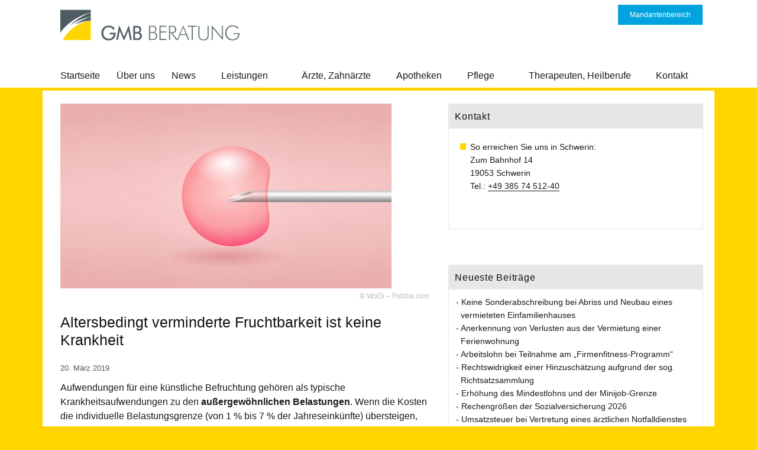

--- FILE ---
content_type: text/html; charset=UTF-8
request_url: https://www.gmb-beratung.de/altersbedingt-verminderte-fruchtbarkeit-ist-keine-krankheit/
body_size: 12906
content:
<!DOCTYPE html>
<html lang="de" class="no-js">
<head>
	<meta charset="UTF-8">
	<meta name="viewport" content="width=device-width, initial-scale=1">
	<meta name="referrer" content="no-referrer">
	<link rel="profile" href="http://gmpg.org/xfn/11">
		<link rel="pingback" href="https://www.gmb-beratung.de/xmlrpc.php">
		<script>(function(html){html.className = html.className.replace(/\bno-js\b/,'js')})(document.documentElement);</script>

<script>
const lang = ["Google Maps","Google Karte laden","Die  Karte wurde von Google Maps eingebettet.","Es gelten die","von Google.","Datenschutzerklärungen","https://www.gmb-beratung.de/wp-content/plugins/aweos-google-maps-iframe-load-per-click/lang/../"];
</script>
<meta name='robots' content='index, follow, max-image-preview:large, max-snippet:-1, max-video-preview:-1' />
	<style>img:is([sizes="auto" i], [sizes^="auto," i]) { contain-intrinsic-size: 3000px 1500px }</style>
	
	<!-- This site is optimized with the Yoast SEO plugin v26.4 - https://yoast.com/wordpress/plugins/seo/ -->
	<title>GMB Steuerberater für Ärzte, Apotheker, Pfleger, Therapeuten - Altersbedingt verminderte Fruchtbarkeit ist keine Krankheit - GMB Steuerberater für Ärzte, Apotheker, Pfleger, Therapeuten</title>
	<meta name="description" content="Als Berater im Gesundheitswesen betreuen wir seit Jahren Mandanten in Westmecklenburg (Wismar, Parchim, Boizenburg, Schwerin, Hagenow, Ludwigslust)." />
	<link rel="canonical" href="https://www.gmb-beratung.de/altersbedingt-verminderte-fruchtbarkeit-ist-keine-krankheit/" />
	<meta property="og:locale" content="de_DE" />
	<meta property="og:type" content="article" />
	<meta property="og:title" content="GMB Steuerberater für Ärzte, Apotheker, Pfleger, Therapeuten - Altersbedingt verminderte Fruchtbarkeit ist keine Krankheit - GMB Steuerberater für Ärzte, Apotheker, Pfleger, Therapeuten" />
	<meta property="og:description" content="Als Berater im Gesundheitswesen betreuen wir seit Jahren Mandanten in Westmecklenburg (Wismar, Parchim, Boizenburg, Schwerin, Hagenow, Ludwigslust)." />
	<meta property="og:url" content="https://www.gmb-beratung.de/altersbedingt-verminderte-fruchtbarkeit-ist-keine-krankheit/" />
	<meta property="og:site_name" content="GMB Steuerberater für Ärzte, Apotheker, Pfleger, Therapeuten" />
	<meta property="article:published_time" content="2019-03-20T13:09:24+00:00" />
	<meta property="og:image" content="https://www.gmb-beratung.de/wp-content/uploads/2017/10/befruchtung.jpg" />
	<meta property="og:image:width" content="560" />
	<meta property="og:image:height" content="312" />
	<meta property="og:image:type" content="image/jpeg" />
	<meta name="author" content="ceylos_support" />
	<meta name="twitter:card" content="summary_large_image" />
	<meta name="twitter:label1" content="Verfasst von" />
	<meta name="twitter:data1" content="ceylos_support" />
	<meta name="twitter:label2" content="Geschätzte Lesezeit" />
	<meta name="twitter:data2" content="1 Minute" />
	<script type="application/ld+json" class="yoast-schema-graph">{"@context":"https://schema.org","@graph":[{"@type":"Article","@id":"https://www.gmb-beratung.de/altersbedingt-verminderte-fruchtbarkeit-ist-keine-krankheit/#article","isPartOf":{"@id":"https://www.gmb-beratung.de/altersbedingt-verminderte-fruchtbarkeit-ist-keine-krankheit/"},"author":{"name":"ceylos_support","@id":"https://www.gmb-beratung.de/#/schema/person/434e3a516c21f679a3ba1d69e4188f54"},"headline":"Altersbedingt verminderte Fruchtbarkeit ist keine Krankheit","datePublished":"2019-03-20T13:09:24+00:00","mainEntityOfPage":{"@id":"https://www.gmb-beratung.de/altersbedingt-verminderte-fruchtbarkeit-ist-keine-krankheit/"},"wordCount":176,"publisher":{"@id":"https://www.gmb-beratung.de/#organization"},"image":{"@id":"https://www.gmb-beratung.de/altersbedingt-verminderte-fruchtbarkeit-ist-keine-krankheit/#primaryimage"},"thumbnailUrl":"https://www.gmb-beratung.de/wp-content/uploads/2017/10/befruchtung.jpg","keywords":["künstliche Befruchtung"],"articleSection":["Alle Steuerpflichtigen"],"inLanguage":"de"},{"@type":"WebPage","@id":"https://www.gmb-beratung.de/altersbedingt-verminderte-fruchtbarkeit-ist-keine-krankheit/","url":"https://www.gmb-beratung.de/altersbedingt-verminderte-fruchtbarkeit-ist-keine-krankheit/","name":"GMB Steuerberater für Ärzte, Apotheker, Pfleger, Therapeuten - Altersbedingt verminderte Fruchtbarkeit ist keine Krankheit - GMB Steuerberater für Ärzte, Apotheker, Pfleger, Therapeuten","isPartOf":{"@id":"https://www.gmb-beratung.de/#website"},"primaryImageOfPage":{"@id":"https://www.gmb-beratung.de/altersbedingt-verminderte-fruchtbarkeit-ist-keine-krankheit/#primaryimage"},"image":{"@id":"https://www.gmb-beratung.de/altersbedingt-verminderte-fruchtbarkeit-ist-keine-krankheit/#primaryimage"},"thumbnailUrl":"https://www.gmb-beratung.de/wp-content/uploads/2017/10/befruchtung.jpg","datePublished":"2019-03-20T13:09:24+00:00","description":"Als Berater im Gesundheitswesen betreuen wir seit Jahren Mandanten in Westmecklenburg (Wismar, Parchim, Boizenburg, Schwerin, Hagenow, Ludwigslust).","breadcrumb":{"@id":"https://www.gmb-beratung.de/altersbedingt-verminderte-fruchtbarkeit-ist-keine-krankheit/#breadcrumb"},"inLanguage":"de","potentialAction":[{"@type":"ReadAction","target":["https://www.gmb-beratung.de/altersbedingt-verminderte-fruchtbarkeit-ist-keine-krankheit/"]}]},{"@type":"ImageObject","inLanguage":"de","@id":"https://www.gmb-beratung.de/altersbedingt-verminderte-fruchtbarkeit-ist-keine-krankheit/#primaryimage","url":"https://www.gmb-beratung.de/wp-content/uploads/2017/10/befruchtung.jpg","contentUrl":"https://www.gmb-beratung.de/wp-content/uploads/2017/10/befruchtung.jpg","width":560,"height":312},{"@type":"BreadcrumbList","@id":"https://www.gmb-beratung.de/altersbedingt-verminderte-fruchtbarkeit-ist-keine-krankheit/#breadcrumb","itemListElement":[{"@type":"ListItem","position":1,"name":"Startseite","item":"https://www.gmb-beratung.de/"},{"@type":"ListItem","position":2,"name":"Aktuelles","item":"https://www.gmb-beratung.de/aktuelles/"},{"@type":"ListItem","position":3,"name":"Altersbedingt verminderte Fruchtbarkeit ist keine Krankheit"}]},{"@type":"WebSite","@id":"https://www.gmb-beratung.de/#website","url":"https://www.gmb-beratung.de/","name":"GMB Steuerberater für Ärzte, Apotheker, Pfleger, Therapeuten","description":"Beratung für Ärzte, Apotheker, Pfleger und Therapeuten","publisher":{"@id":"https://www.gmb-beratung.de/#organization"},"potentialAction":[{"@type":"SearchAction","target":{"@type":"EntryPoint","urlTemplate":"https://www.gmb-beratung.de/?s={search_term_string}"},"query-input":{"@type":"PropertyValueSpecification","valueRequired":true,"valueName":"search_term_string"}}],"inLanguage":"de"},{"@type":"Organization","@id":"https://www.gmb-beratung.de/#organization","name":"GMB Steuerberater für Ärzte, Apotheker, Pfleger, Therapeuten","url":"https://www.gmb-beratung.de/","logo":{"@type":"ImageObject","inLanguage":"de","@id":"https://www.gmb-beratung.de/#/schema/logo/image/","url":"https://www.gmb-beratung.de/wp-content/uploads/2016/10/cropped-logo-5.png","contentUrl":"https://www.gmb-beratung.de/wp-content/uploads/2016/10/cropped-logo-5.png","width":315,"height":75,"caption":"GMB Steuerberater für Ärzte, Apotheker, Pfleger, Therapeuten"},"image":{"@id":"https://www.gmb-beratung.de/#/schema/logo/image/"}},{"@type":"Person","@id":"https://www.gmb-beratung.de/#/schema/person/434e3a516c21f679a3ba1d69e4188f54","name":"ceylos_support","url":"https://www.gmb-beratung.de/author/ceylos_support/"}]}</script>
	<!-- / Yoast SEO plugin. -->


<link rel="alternate" type="application/rss+xml" title="GMB Steuerberater für Ärzte, Apotheker, Pfleger, Therapeuten &raquo; Feed" href="https://www.gmb-beratung.de/feed/" />
<link rel="alternate" type="application/rss+xml" title="GMB Steuerberater für Ärzte, Apotheker, Pfleger, Therapeuten &raquo; Kommentar-Feed" href="https://www.gmb-beratung.de/comments/feed/" />
<link rel="alternate" type="application/rss+xml" title="GMB Steuerberater für Ärzte, Apotheker, Pfleger, Therapeuten &raquo; Altersbedingt verminderte Fruchtbarkeit ist keine Krankheit-Kommentar-Feed" href="https://www.gmb-beratung.de/altersbedingt-verminderte-fruchtbarkeit-ist-keine-krankheit/feed/" />
<script type="text/javascript">
/* <![CDATA[ */
window._wpemojiSettings = {"baseUrl":"https:\/\/s.w.org\/images\/core\/emoji\/16.0.1\/72x72\/","ext":".png","svgUrl":"https:\/\/s.w.org\/images\/core\/emoji\/16.0.1\/svg\/","svgExt":".svg","source":{"concatemoji":"https:\/\/www.gmb-beratung.de\/wp-includes\/js\/wp-emoji-release.min.js?ver=6.8.3"}};
/*! This file is auto-generated */
!function(s,n){var o,i,e;function c(e){try{var t={supportTests:e,timestamp:(new Date).valueOf()};sessionStorage.setItem(o,JSON.stringify(t))}catch(e){}}function p(e,t,n){e.clearRect(0,0,e.canvas.width,e.canvas.height),e.fillText(t,0,0);var t=new Uint32Array(e.getImageData(0,0,e.canvas.width,e.canvas.height).data),a=(e.clearRect(0,0,e.canvas.width,e.canvas.height),e.fillText(n,0,0),new Uint32Array(e.getImageData(0,0,e.canvas.width,e.canvas.height).data));return t.every(function(e,t){return e===a[t]})}function u(e,t){e.clearRect(0,0,e.canvas.width,e.canvas.height),e.fillText(t,0,0);for(var n=e.getImageData(16,16,1,1),a=0;a<n.data.length;a++)if(0!==n.data[a])return!1;return!0}function f(e,t,n,a){switch(t){case"flag":return n(e,"\ud83c\udff3\ufe0f\u200d\u26a7\ufe0f","\ud83c\udff3\ufe0f\u200b\u26a7\ufe0f")?!1:!n(e,"\ud83c\udde8\ud83c\uddf6","\ud83c\udde8\u200b\ud83c\uddf6")&&!n(e,"\ud83c\udff4\udb40\udc67\udb40\udc62\udb40\udc65\udb40\udc6e\udb40\udc67\udb40\udc7f","\ud83c\udff4\u200b\udb40\udc67\u200b\udb40\udc62\u200b\udb40\udc65\u200b\udb40\udc6e\u200b\udb40\udc67\u200b\udb40\udc7f");case"emoji":return!a(e,"\ud83e\udedf")}return!1}function g(e,t,n,a){var r="undefined"!=typeof WorkerGlobalScope&&self instanceof WorkerGlobalScope?new OffscreenCanvas(300,150):s.createElement("canvas"),o=r.getContext("2d",{willReadFrequently:!0}),i=(o.textBaseline="top",o.font="600 32px Arial",{});return e.forEach(function(e){i[e]=t(o,e,n,a)}),i}function t(e){var t=s.createElement("script");t.src=e,t.defer=!0,s.head.appendChild(t)}"undefined"!=typeof Promise&&(o="wpEmojiSettingsSupports",i=["flag","emoji"],n.supports={everything:!0,everythingExceptFlag:!0},e=new Promise(function(e){s.addEventListener("DOMContentLoaded",e,{once:!0})}),new Promise(function(t){var n=function(){try{var e=JSON.parse(sessionStorage.getItem(o));if("object"==typeof e&&"number"==typeof e.timestamp&&(new Date).valueOf()<e.timestamp+604800&&"object"==typeof e.supportTests)return e.supportTests}catch(e){}return null}();if(!n){if("undefined"!=typeof Worker&&"undefined"!=typeof OffscreenCanvas&&"undefined"!=typeof URL&&URL.createObjectURL&&"undefined"!=typeof Blob)try{var e="postMessage("+g.toString()+"("+[JSON.stringify(i),f.toString(),p.toString(),u.toString()].join(",")+"));",a=new Blob([e],{type:"text/javascript"}),r=new Worker(URL.createObjectURL(a),{name:"wpTestEmojiSupports"});return void(r.onmessage=function(e){c(n=e.data),r.terminate(),t(n)})}catch(e){}c(n=g(i,f,p,u))}t(n)}).then(function(e){for(var t in e)n.supports[t]=e[t],n.supports.everything=n.supports.everything&&n.supports[t],"flag"!==t&&(n.supports.everythingExceptFlag=n.supports.everythingExceptFlag&&n.supports[t]);n.supports.everythingExceptFlag=n.supports.everythingExceptFlag&&!n.supports.flag,n.DOMReady=!1,n.readyCallback=function(){n.DOMReady=!0}}).then(function(){return e}).then(function(){var e;n.supports.everything||(n.readyCallback(),(e=n.source||{}).concatemoji?t(e.concatemoji):e.wpemoji&&e.twemoji&&(t(e.twemoji),t(e.wpemoji)))}))}((window,document),window._wpemojiSettings);
/* ]]> */
</script>
<style id='wp-emoji-styles-inline-css' type='text/css'>

	img.wp-smiley, img.emoji {
		display: inline !important;
		border: none !important;
		box-shadow: none !important;
		height: 1em !important;
		width: 1em !important;
		margin: 0 0.07em !important;
		vertical-align: -0.1em !important;
		background: none !important;
		padding: 0 !important;
	}
</style>
<link rel='stylesheet' id='wp-block-library-css' href='https://www.gmb-beratung.de/wp-includes/css/dist/block-library/style.min.css?ver=6.8.3' type='text/css' media='all' />
<style id='classic-theme-styles-inline-css' type='text/css'>
/*! This file is auto-generated */
.wp-block-button__link{color:#fff;background-color:#32373c;border-radius:9999px;box-shadow:none;text-decoration:none;padding:calc(.667em + 2px) calc(1.333em + 2px);font-size:1.125em}.wp-block-file__button{background:#32373c;color:#fff;text-decoration:none}
</style>
<style id='global-styles-inline-css' type='text/css'>
:root{--wp--preset--aspect-ratio--square: 1;--wp--preset--aspect-ratio--4-3: 4/3;--wp--preset--aspect-ratio--3-4: 3/4;--wp--preset--aspect-ratio--3-2: 3/2;--wp--preset--aspect-ratio--2-3: 2/3;--wp--preset--aspect-ratio--16-9: 16/9;--wp--preset--aspect-ratio--9-16: 9/16;--wp--preset--color--black: #000000;--wp--preset--color--cyan-bluish-gray: #abb8c3;--wp--preset--color--white: #ffffff;--wp--preset--color--pale-pink: #f78da7;--wp--preset--color--vivid-red: #cf2e2e;--wp--preset--color--luminous-vivid-orange: #ff6900;--wp--preset--color--luminous-vivid-amber: #fcb900;--wp--preset--color--light-green-cyan: #7bdcb5;--wp--preset--color--vivid-green-cyan: #00d084;--wp--preset--color--pale-cyan-blue: #8ed1fc;--wp--preset--color--vivid-cyan-blue: #0693e3;--wp--preset--color--vivid-purple: #9b51e0;--wp--preset--gradient--vivid-cyan-blue-to-vivid-purple: linear-gradient(135deg,rgba(6,147,227,1) 0%,rgb(155,81,224) 100%);--wp--preset--gradient--light-green-cyan-to-vivid-green-cyan: linear-gradient(135deg,rgb(122,220,180) 0%,rgb(0,208,130) 100%);--wp--preset--gradient--luminous-vivid-amber-to-luminous-vivid-orange: linear-gradient(135deg,rgba(252,185,0,1) 0%,rgba(255,105,0,1) 100%);--wp--preset--gradient--luminous-vivid-orange-to-vivid-red: linear-gradient(135deg,rgba(255,105,0,1) 0%,rgb(207,46,46) 100%);--wp--preset--gradient--very-light-gray-to-cyan-bluish-gray: linear-gradient(135deg,rgb(238,238,238) 0%,rgb(169,184,195) 100%);--wp--preset--gradient--cool-to-warm-spectrum: linear-gradient(135deg,rgb(74,234,220) 0%,rgb(151,120,209) 20%,rgb(207,42,186) 40%,rgb(238,44,130) 60%,rgb(251,105,98) 80%,rgb(254,248,76) 100%);--wp--preset--gradient--blush-light-purple: linear-gradient(135deg,rgb(255,206,236) 0%,rgb(152,150,240) 100%);--wp--preset--gradient--blush-bordeaux: linear-gradient(135deg,rgb(254,205,165) 0%,rgb(254,45,45) 50%,rgb(107,0,62) 100%);--wp--preset--gradient--luminous-dusk: linear-gradient(135deg,rgb(255,203,112) 0%,rgb(199,81,192) 50%,rgb(65,88,208) 100%);--wp--preset--gradient--pale-ocean: linear-gradient(135deg,rgb(255,245,203) 0%,rgb(182,227,212) 50%,rgb(51,167,181) 100%);--wp--preset--gradient--electric-grass: linear-gradient(135deg,rgb(202,248,128) 0%,rgb(113,206,126) 100%);--wp--preset--gradient--midnight: linear-gradient(135deg,rgb(2,3,129) 0%,rgb(40,116,252) 100%);--wp--preset--font-size--small: 13px;--wp--preset--font-size--medium: 20px;--wp--preset--font-size--large: 36px;--wp--preset--font-size--x-large: 42px;--wp--preset--spacing--20: 0.44rem;--wp--preset--spacing--30: 0.67rem;--wp--preset--spacing--40: 1rem;--wp--preset--spacing--50: 1.5rem;--wp--preset--spacing--60: 2.25rem;--wp--preset--spacing--70: 3.38rem;--wp--preset--spacing--80: 5.06rem;--wp--preset--shadow--natural: 6px 6px 9px rgba(0, 0, 0, 0.2);--wp--preset--shadow--deep: 12px 12px 50px rgba(0, 0, 0, 0.4);--wp--preset--shadow--sharp: 6px 6px 0px rgba(0, 0, 0, 0.2);--wp--preset--shadow--outlined: 6px 6px 0px -3px rgba(255, 255, 255, 1), 6px 6px rgba(0, 0, 0, 1);--wp--preset--shadow--crisp: 6px 6px 0px rgba(0, 0, 0, 1);}:where(.is-layout-flex){gap: 0.5em;}:where(.is-layout-grid){gap: 0.5em;}body .is-layout-flex{display: flex;}.is-layout-flex{flex-wrap: wrap;align-items: center;}.is-layout-flex > :is(*, div){margin: 0;}body .is-layout-grid{display: grid;}.is-layout-grid > :is(*, div){margin: 0;}:where(.wp-block-columns.is-layout-flex){gap: 2em;}:where(.wp-block-columns.is-layout-grid){gap: 2em;}:where(.wp-block-post-template.is-layout-flex){gap: 1.25em;}:where(.wp-block-post-template.is-layout-grid){gap: 1.25em;}.has-black-color{color: var(--wp--preset--color--black) !important;}.has-cyan-bluish-gray-color{color: var(--wp--preset--color--cyan-bluish-gray) !important;}.has-white-color{color: var(--wp--preset--color--white) !important;}.has-pale-pink-color{color: var(--wp--preset--color--pale-pink) !important;}.has-vivid-red-color{color: var(--wp--preset--color--vivid-red) !important;}.has-luminous-vivid-orange-color{color: var(--wp--preset--color--luminous-vivid-orange) !important;}.has-luminous-vivid-amber-color{color: var(--wp--preset--color--luminous-vivid-amber) !important;}.has-light-green-cyan-color{color: var(--wp--preset--color--light-green-cyan) !important;}.has-vivid-green-cyan-color{color: var(--wp--preset--color--vivid-green-cyan) !important;}.has-pale-cyan-blue-color{color: var(--wp--preset--color--pale-cyan-blue) !important;}.has-vivid-cyan-blue-color{color: var(--wp--preset--color--vivid-cyan-blue) !important;}.has-vivid-purple-color{color: var(--wp--preset--color--vivid-purple) !important;}.has-black-background-color{background-color: var(--wp--preset--color--black) !important;}.has-cyan-bluish-gray-background-color{background-color: var(--wp--preset--color--cyan-bluish-gray) !important;}.has-white-background-color{background-color: var(--wp--preset--color--white) !important;}.has-pale-pink-background-color{background-color: var(--wp--preset--color--pale-pink) !important;}.has-vivid-red-background-color{background-color: var(--wp--preset--color--vivid-red) !important;}.has-luminous-vivid-orange-background-color{background-color: var(--wp--preset--color--luminous-vivid-orange) !important;}.has-luminous-vivid-amber-background-color{background-color: var(--wp--preset--color--luminous-vivid-amber) !important;}.has-light-green-cyan-background-color{background-color: var(--wp--preset--color--light-green-cyan) !important;}.has-vivid-green-cyan-background-color{background-color: var(--wp--preset--color--vivid-green-cyan) !important;}.has-pale-cyan-blue-background-color{background-color: var(--wp--preset--color--pale-cyan-blue) !important;}.has-vivid-cyan-blue-background-color{background-color: var(--wp--preset--color--vivid-cyan-blue) !important;}.has-vivid-purple-background-color{background-color: var(--wp--preset--color--vivid-purple) !important;}.has-black-border-color{border-color: var(--wp--preset--color--black) !important;}.has-cyan-bluish-gray-border-color{border-color: var(--wp--preset--color--cyan-bluish-gray) !important;}.has-white-border-color{border-color: var(--wp--preset--color--white) !important;}.has-pale-pink-border-color{border-color: var(--wp--preset--color--pale-pink) !important;}.has-vivid-red-border-color{border-color: var(--wp--preset--color--vivid-red) !important;}.has-luminous-vivid-orange-border-color{border-color: var(--wp--preset--color--luminous-vivid-orange) !important;}.has-luminous-vivid-amber-border-color{border-color: var(--wp--preset--color--luminous-vivid-amber) !important;}.has-light-green-cyan-border-color{border-color: var(--wp--preset--color--light-green-cyan) !important;}.has-vivid-green-cyan-border-color{border-color: var(--wp--preset--color--vivid-green-cyan) !important;}.has-pale-cyan-blue-border-color{border-color: var(--wp--preset--color--pale-cyan-blue) !important;}.has-vivid-cyan-blue-border-color{border-color: var(--wp--preset--color--vivid-cyan-blue) !important;}.has-vivid-purple-border-color{border-color: var(--wp--preset--color--vivid-purple) !important;}.has-vivid-cyan-blue-to-vivid-purple-gradient-background{background: var(--wp--preset--gradient--vivid-cyan-blue-to-vivid-purple) !important;}.has-light-green-cyan-to-vivid-green-cyan-gradient-background{background: var(--wp--preset--gradient--light-green-cyan-to-vivid-green-cyan) !important;}.has-luminous-vivid-amber-to-luminous-vivid-orange-gradient-background{background: var(--wp--preset--gradient--luminous-vivid-amber-to-luminous-vivid-orange) !important;}.has-luminous-vivid-orange-to-vivid-red-gradient-background{background: var(--wp--preset--gradient--luminous-vivid-orange-to-vivid-red) !important;}.has-very-light-gray-to-cyan-bluish-gray-gradient-background{background: var(--wp--preset--gradient--very-light-gray-to-cyan-bluish-gray) !important;}.has-cool-to-warm-spectrum-gradient-background{background: var(--wp--preset--gradient--cool-to-warm-spectrum) !important;}.has-blush-light-purple-gradient-background{background: var(--wp--preset--gradient--blush-light-purple) !important;}.has-blush-bordeaux-gradient-background{background: var(--wp--preset--gradient--blush-bordeaux) !important;}.has-luminous-dusk-gradient-background{background: var(--wp--preset--gradient--luminous-dusk) !important;}.has-pale-ocean-gradient-background{background: var(--wp--preset--gradient--pale-ocean) !important;}.has-electric-grass-gradient-background{background: var(--wp--preset--gradient--electric-grass) !important;}.has-midnight-gradient-background{background: var(--wp--preset--gradient--midnight) !important;}.has-small-font-size{font-size: var(--wp--preset--font-size--small) !important;}.has-medium-font-size{font-size: var(--wp--preset--font-size--medium) !important;}.has-large-font-size{font-size: var(--wp--preset--font-size--large) !important;}.has-x-large-font-size{font-size: var(--wp--preset--font-size--x-large) !important;}
:where(.wp-block-post-template.is-layout-flex){gap: 1.25em;}:where(.wp-block-post-template.is-layout-grid){gap: 1.25em;}
:where(.wp-block-columns.is-layout-flex){gap: 2em;}:where(.wp-block-columns.is-layout-grid){gap: 2em;}
:root :where(.wp-block-pullquote){font-size: 1.5em;line-height: 1.6;}
</style>
<style id='awmp-map-inline-css' type='text/css'>
/*
* Prefixed by https://autoprefixer.github.io
* PostCSS: v7.0.29,
* Autoprefixer: v9.7.6
* Browsers: last 4 version
*/

.awmp-map {
    text-align: center;
    font-family: "Georgia", "serif";
    font-weight: 100;
    background-size: cover;
    background-repeat: no-repeat;
    background-position: center center;
    max-width: 100%;
}

.awmp-map span, .awmp-map a, .awmp-map a:hover {
    cursor: pointer;
    text-decoration: underline;
    z-index: 100000;
}

.awmp-map span, .awmp-map a, .awmp-map h3, .awmp-map p {
    color: grey !important;
}

.awmp_map_wrapper { 
    vertical-align: middle;
    background-size: cover !important;
    height: 100%;
    display: -webkit-box;
    display: -ms-flexbox;
    display: flex;
    -webkit-box-align: center;
        -ms-flex-align: center;
            align-items: center;
    -webkit-box-pack: center;
        -ms-flex-pack: center;
            justify-content: center;
    -webkit-box-orient: vertical;
    -webkit-box-direction: normal;
        -ms-flex-direction: column;
            flex-direction: column;
}

.awmp-icon {
    margin: 0 auto;
    width: 300px;
    height: 190px;
}
</style>
<link rel='stylesheet' id='awpm_style-css' href='https://www.gmb-beratung.de/wp-content/plugins/aweos-google-maps-iframe-load-per-click/style.css?ver=5.2' type='text/css' media='all' />
<link rel='stylesheet' id='parent-style-css' href='https://www.gmb-beratung.de/wp-content/themes/twentysixteen/style.css?ver=6.8.3' type='text/css' media='all' />
<link rel='stylesheet' id='child-style-css' href='https://www.gmb-beratung.de/wp-content/themes/twentysixteen-child/style.css?ver=6.8.3' type='text/css' media='all' />
<link rel='stylesheet' id='twentysixteen-fonts-css' href='https://www.gmb-beratung.de/wp-content/themes/twentysixteen/fonts/merriweather-plus-montserrat-plus-inconsolata.css?ver=20230328' type='text/css' media='all' />
<link rel='stylesheet' id='genericons-css' href='https://www.gmb-beratung.de/wp-content/themes/twentysixteen/genericons/genericons.css?ver=20201208' type='text/css' media='all' />
<link rel='stylesheet' id='twentysixteen-style-css' href='https://www.gmb-beratung.de/wp-content/themes/twentysixteen-child/style.css?ver=20250715' type='text/css' media='all' />
<style id='twentysixteen-style-inline-css' type='text/css'>

		/* Custom Link Color */
		.menu-toggle:hover,
		.menu-toggle:focus,
		a,
		.main-navigation a:hover,
		.main-navigation a:focus,
		.dropdown-toggle:hover,
		.dropdown-toggle:focus,
		.social-navigation a:hover:before,
		.social-navigation a:focus:before,
		.post-navigation a:hover .post-title,
		.post-navigation a:focus .post-title,
		.tagcloud a:hover,
		.tagcloud a:focus,
		.site-branding .site-title a:hover,
		.site-branding .site-title a:focus,
		.entry-title a:hover,
		.entry-title a:focus,
		.entry-footer a:hover,
		.entry-footer a:focus,
		.comment-metadata a:hover,
		.comment-metadata a:focus,
		.pingback .comment-edit-link:hover,
		.pingback .comment-edit-link:focus,
		.comment-reply-link,
		.comment-reply-link:hover,
		.comment-reply-link:focus,
		.required,
		.site-info a:hover,
		.site-info a:focus {
			color: #1a1a1a;
		}

		mark,
		ins,
		button:hover,
		button:focus,
		input[type="button"]:hover,
		input[type="button"]:focus,
		input[type="reset"]:hover,
		input[type="reset"]:focus,
		input[type="submit"]:hover,
		input[type="submit"]:focus,
		.pagination .prev:hover,
		.pagination .prev:focus,
		.pagination .next:hover,
		.pagination .next:focus,
		.widget_calendar tbody a,
		.page-links a:hover,
		.page-links a:focus {
			background-color: #1a1a1a;
		}

		input[type="date"]:focus,
		input[type="time"]:focus,
		input[type="datetime-local"]:focus,
		input[type="week"]:focus,
		input[type="month"]:focus,
		input[type="text"]:focus,
		input[type="email"]:focus,
		input[type="url"]:focus,
		input[type="password"]:focus,
		input[type="search"]:focus,
		input[type="tel"]:focus,
		input[type="number"]:focus,
		textarea:focus,
		.tagcloud a:hover,
		.tagcloud a:focus,
		.menu-toggle:hover,
		.menu-toggle:focus {
			border-color: #1a1a1a;
		}

		@media screen and (min-width: 56.875em) {
			.main-navigation li:hover > a,
			.main-navigation li.focus > a {
				color: #1a1a1a;
			}
		}
	

		/* Custom Secondary Text Color */

		/**
		 * IE8 and earlier will drop any block with CSS3 selectors.
		 * Do not combine these styles with the next block.
		 */
		body:not(.search-results) .entry-summary {
			color: #00a3de;
		}

		blockquote,
		.post-password-form label,
		a:hover,
		a:focus,
		a:active,
		.post-navigation .meta-nav,
		.image-navigation,
		.comment-navigation,
		.widget_recent_entries .post-date,
		.widget_rss .rss-date,
		.widget_rss cite,
		.site-description,
		.author-bio,
		.entry-footer,
		.entry-footer a,
		.sticky-post,
		.taxonomy-description,
		.entry-caption,
		.comment-metadata,
		.pingback .edit-link,
		.comment-metadata a,
		.pingback .comment-edit-link,
		.comment-form label,
		.comment-notes,
		.comment-awaiting-moderation,
		.logged-in-as,
		.form-allowed-tags,
		.site-info,
		.site-info a,
		.wp-caption .wp-caption-text,
		.gallery-caption,
		.widecolumn label,
		.widecolumn .mu_register label {
			color: #00a3de;
		}

		.widget_calendar tbody a:hover,
		.widget_calendar tbody a:focus {
			background-color: #00a3de;
		}
	
</style>
<link rel='stylesheet' id='twentysixteen-block-style-css' href='https://www.gmb-beratung.de/wp-content/themes/twentysixteen/css/blocks.css?ver=20240817' type='text/css' media='all' />
<!--[if lt IE 10]>
<link rel='stylesheet' id='twentysixteen-ie-css' href='https://www.gmb-beratung.de/wp-content/themes/twentysixteen/css/ie.css?ver=20170530' type='text/css' media='all' />
<![endif]-->
<!--[if lt IE 9]>
<link rel='stylesheet' id='twentysixteen-ie8-css' href='https://www.gmb-beratung.de/wp-content/themes/twentysixteen/css/ie8.css?ver=20170530' type='text/css' media='all' />
<![endif]-->
<!--[if lt IE 8]>
<link rel='stylesheet' id='twentysixteen-ie7-css' href='https://www.gmb-beratung.de/wp-content/themes/twentysixteen/css/ie7.css?ver=20170530' type='text/css' media='all' />
<![endif]-->
<script type="text/javascript" src="https://www.gmb-beratung.de/wp-includes/js/jquery/jquery.min.js?ver=3.7.1" id="jquery-core-js"></script>
<script type="text/javascript" src="https://www.gmb-beratung.de/wp-includes/js/jquery/jquery-migrate.min.js?ver=3.4.1" id="jquery-migrate-js"></script>
<script type="text/javascript" id="awmp-map-js-after">
/* <![CDATA[ */
const policies = "<a target='_blank' href='https://policies.google.com/privacy?hl=de' rel='noreferrer noopener'> " + lang[5] + " </a>";
const anzeigen = "<span title='Karte anzeigen' class='awmp-show-map'>" + lang[1] + "</span>";
const style = 'background:linear-gradient(rgba(255,255,255,0.5), rgba(255,255,255,0.5)),url(' + lang[6] + 'map.svg);' +
'border: 1px solid grey;'
const icon = ""; 

jQuery(function() {
	jQuery('.awmp-map').html(
		"<div class='awmp_map_wrapper' style='" + style + "'>\
			<h3>" + lang[0] + "</h3>\
			<p>"
				+ anzeigen + " " + "<br>" + lang[2] + "<br>" + lang[3] + policies + lang[4] + 
			"</p>\
		</div>"
	);

	jQuery('span.awmp-show-map').click(function() {
		// `this` is the <a> 
		var map = jQuery(this).parent().parent().parent(); 
		map.replaceWith(function () {
			// string is split to escape the php iframe detector
		    return jQuery(['<', 'iframe', '>'].join(''), {
		        src: map.attr('data-src'),
		        frameborder: map.attr('data-frameborder'),
		        allowfullscreen: map.attr('data-allowfullscreen'),
		        style: map.attr('style'),
		        id: map.attr('id'),
		        class: map.attr('class'),
		        name: map.attr('name'),
		        title: map.attr('tite')
		    });
		});
	})
});
/* ]]> */
</script>
<!--[if lt IE 9]>
<script type="text/javascript" src="https://www.gmb-beratung.de/wp-content/themes/twentysixteen/js/html5.js?ver=3.7.3" id="twentysixteen-html5-js"></script>
<![endif]-->
<script type="text/javascript" id="twentysixteen-script-js-extra">
/* <![CDATA[ */
var screenReaderText = {"expand":"Untermen\u00fc \u00f6ffnen","collapse":"Untermen\u00fc schlie\u00dfen"};
/* ]]> */
</script>
<script type="text/javascript" src="https://www.gmb-beratung.de/wp-content/themes/twentysixteen/js/functions.js?ver=20230629" id="twentysixteen-script-js" defer="defer" data-wp-strategy="defer"></script>
<link rel="https://api.w.org/" href="https://www.gmb-beratung.de/wp-json/" /><link rel="alternate" title="JSON" type="application/json" href="https://www.gmb-beratung.de/wp-json/wp/v2/posts/1750" /><link rel="EditURI" type="application/rsd+xml" title="RSD" href="https://www.gmb-beratung.de/xmlrpc.php?rsd" />
<meta name="generator" content="WordPress 6.8.3" />
<link rel='shortlink' href='https://www.gmb-beratung.de/?p=1750' />
<link rel="alternate" title="oEmbed (JSON)" type="application/json+oembed" href="https://www.gmb-beratung.de/wp-json/oembed/1.0/embed?url=https%3A%2F%2Fwww.gmb-beratung.de%2Faltersbedingt-verminderte-fruchtbarkeit-ist-keine-krankheit%2F" />
<link rel="alternate" title="oEmbed (XML)" type="text/xml+oembed" href="https://www.gmb-beratung.de/wp-json/oembed/1.0/embed?url=https%3A%2F%2Fwww.gmb-beratung.de%2Faltersbedingt-verminderte-fruchtbarkeit-ist-keine-krankheit%2F&#038;format=xml" />
		<style type="text/css" id="twentysixteen-header-css">
		.site-branding {
			margin: 0 auto 0 0;
		}

		.site-branding .site-title,
		.site-description {
			clip-path: inset(50%);
			position: absolute;
		}
		</style>
		<style type="text/css" id="custom-background-css">
body.custom-background { background-color: #ffd500; }
</style>
	<link rel="icon" href="https://www.gmb-beratung.de/wp-content/uploads/2016/10/cropped-logo-beratung-1-32x32.png" sizes="32x32" />
<link rel="icon" href="https://www.gmb-beratung.de/wp-content/uploads/2016/10/cropped-logo-beratung-1-192x192.png" sizes="192x192" />
<link rel="apple-touch-icon" href="https://www.gmb-beratung.de/wp-content/uploads/2016/10/cropped-logo-beratung-1-180x180.png" />
<meta name="msapplication-TileImage" content="https://www.gmb-beratung.de/wp-content/uploads/2016/10/cropped-logo-beratung-1-270x270.png" />
		<style type="text/css" id="wp-custom-css">
			/* News-Bereich Startseite */
#newswrap {
	margin: 60px 0 0;
}
#newswrap img {
	padding:0;
	border-radius:0;
	border:none;
	height:150px;
	width:100%;
	margin: 0 0 10px;
	object-fit: cover;
}

#newswrap a {
	
	font-weight:300;
	line-height:24px;
	font-size:16px;
}
#newswrap .su-posts-teaser-loop .su-post-thumbnail {
  min-width:235px;
    height: auto;}


@media (max-width: 600px) {
	#newswrap .su-posts-teaser-loop .su-post-thumbnail  {
			width: 100%;
	}
	
		#newswrap .su-posts-teaser-loop .su-post-thumbnail img {
		height:auto;
	}
}
/* News-Bereich Startseite Ende*/


body, .nivo-caption, .entry-content .nivo-caption {
	font-family: sans-serif, Helvetica Neue, Helvetica, Verdana !important;
font-weight:300;}



ol {padding-left:22px;padding-bottom:20px}

.grau1 {background:#b69800;font-weight:600;color:#ffffff}
.weiss {font-weight:600;text-align:right;}
.blau1 {background:#3d85c6;font-weight:600;color:#ffffff;;}
.grau2 {background:#f9e57a;}
.blau2 {background:#9fc5e8;}




.randlos td, table.randlos {
	border: 1px solid #fff;font-size:14px;
}

.randlos {margin:40px 0 60px 0;}

.box {padding:10px;background:#f5f5f5;font-size:14px;}
.box h3 {color:#b69800}
.home .sponsor {padding:20px 10px;}

.entry-content .nivoSlider .nivo-caption a.mailgmb  {
	color:#00a3de;
	border:none;
}
.entry-content .nivoSlider .nivo-caption a:hover.mailgmb  {
	color:#111;
	
}

.entry-footer, #breadcrumbs {
	display:none;
}
.hinweis {
            font-style: italic;
            color: #900;
            background-color: #f8e0e0;
            padding: 10px;
          
        }

		</style>
		</head>

<body class="wp-singular post-template-default single single-post postid-1750 single-format-standard custom-background wp-custom-logo wp-theme-twentysixteen wp-child-theme-twentysixteen-child metaslider-plugin group-blog">
<div id="page" class="site">
	<div class="site-inner">
		<a class="skip-link screen-reader-text" href="#content">Zum Inhalt springen</a>

		<header id="masthead" class="site-header" role="banner">
			<div class="site-header-main">
<div class="mandantenlogin"><a href="https://gmb-beratung.portal-bereich.de" target="_blank">Mandantenbereich</a></div>
				<div class="site-branding">
					<a href="https://www.gmb-beratung.de/" class="custom-logo-link" rel="home"><img width="315" height="75" src="https://www.gmb-beratung.de/wp-content/uploads/2016/10/cropped-logo-5.png" class="custom-logo" alt="GMB Steuerberater für Ärzte, Apotheker, Pfleger, Therapeuten" decoding="async" srcset="https://www.gmb-beratung.de/wp-content/uploads/2016/10/cropped-logo-5.png 315w, https://www.gmb-beratung.de/wp-content/uploads/2016/10/cropped-logo-5-300x71.png 300w" sizes="(max-width: 315px) 85vw, 315px" /></a>
											<p class="site-title"><a href="https://www.gmb-beratung.de/" rel="home">GMB Steuerberater für Ärzte, Apotheker, Pfleger, Therapeuten</a></p>
											<p class="site-description">Beratung für Ärzte, Apotheker, Pfleger und Therapeuten</p>
									</div><!-- .site-branding -->

									<button id="menu-toggle" class="menu-toggle">Menü</button>

					<div id="site-header-menu" class="site-header-menu">
													<nav id="site-navigation" class="main-navigation" role="navigation" aria-label="Primäres Menü">
								<div class="menu-hauptnavi-container"><ul id="menu-hauptnavi" class="primary-menu"><li id="menu-item-68" class="menu-item menu-item-type-custom menu-item-object-custom menu-item-home menu-item-68"><a href="https://www.gmb-beratung.de/">Startseite</a></li>
<li id="menu-item-407" class="menu-item menu-item-type-post_type menu-item-object-page menu-item-407"><a href="https://www.gmb-beratung.de/steuerberater-gesundheitswesen/">Über uns</a></li>
<li id="menu-item-1164" class="menu-item menu-item-type-post_type menu-item-object-page current_page_parent menu-item-1164"><a href="https://www.gmb-beratung.de/aktuelles/">News</a></li>
<li id="menu-item-375" class="menu-item menu-item-type-post_type menu-item-object-page menu-item-has-children menu-item-375"><a href="https://www.gmb-beratung.de/leistungen/">Leistungen</a>
<ul class="sub-menu">
	<li id="menu-item-376" class="menu-item menu-item-type-post_type menu-item-object-page menu-item-376"><a href="https://www.gmb-beratung.de/leistungen/steuerberatung/">Steuerberatung</a></li>
	<li id="menu-item-382" class="menu-item menu-item-type-post_type menu-item-object-page menu-item-382"><a href="https://www.gmb-beratung.de/leistungen/existenzgruendungsberatung/">Existenzgründungsberatung</a></li>
	<li id="menu-item-383" class="menu-item menu-item-type-post_type menu-item-object-page menu-item-383"><a href="https://www.gmb-beratung.de/leistungen/wirtschaftsberatung-unternehmensberatung/">Wirtschaftsberatung / Unternehmensberatung</a></li>
	<li id="menu-item-388" class="menu-item menu-item-type-post_type menu-item-object-page menu-item-388"><a href="https://www.gmb-beratung.de/leistungen/beratung-fuer-pflegeberufe/">Beratung für Pflegeberufe</a></li>
</ul>
</li>
<li id="menu-item-357" class="menu-item menu-item-type-post_type menu-item-object-page menu-item-has-children menu-item-357"><a href="https://www.gmb-beratung.de/mandanten/aerzte-zahnaerzte/">Ärzte, Zahnärzte</a>
<ul class="sub-menu">
	<li id="menu-item-358" class="menu-item menu-item-type-post_type menu-item-object-page menu-item-358"><a href="https://www.gmb-beratung.de/mandanten/aerzte-zahnaerzte/einzelpraxen/">Einzelpraxen</a></li>
	<li id="menu-item-359" class="menu-item menu-item-type-post_type menu-item-object-page menu-item-359"><a href="https://www.gmb-beratung.de/mandanten/aerzte-zahnaerzte/gemeinschaftspraxen/">Gemeinschaftspraxen</a></li>
	<li id="menu-item-360" class="menu-item menu-item-type-post_type menu-item-object-page menu-item-360"><a href="https://www.gmb-beratung.de/mandanten/aerzte-zahnaerzte/praxisgemeinschaften/">Praxisgemeinschaften</a></li>
	<li id="menu-item-361" class="menu-item menu-item-type-post_type menu-item-object-page menu-item-361"><a href="https://www.gmb-beratung.de/mandanten/aerzte-zahnaerzte/mvz/">MVZ</a></li>
	<li id="menu-item-396" class="menu-item menu-item-type-post_type menu-item-object-page menu-item-396"><a href="https://www.gmb-beratung.de/mandanten/aerzte-zahnaerzte/krankenhaeuser-kliniken/">Krankenhäuser, Kliniken</a></li>
	<li id="menu-item-397" class="menu-item menu-item-type-post_type menu-item-object-page menu-item-397"><a href="https://www.gmb-beratung.de/mandanten/aerzte-zahnaerzte/rehakliniken/">Rehakliniken</a></li>
	<li id="menu-item-398" class="menu-item menu-item-type-post_type menu-item-object-page menu-item-398"><a href="https://www.gmb-beratung.de/mandanten/aerzte-zahnaerzte/aerztenetzwerke/">Ärztenetzwerke</a></li>
</ul>
</li>
<li id="menu-item-362" class="menu-item menu-item-type-post_type menu-item-object-page menu-item-362"><a href="https://www.gmb-beratung.de/mandanten/apotheken/">Apotheken</a></li>
<li id="menu-item-363" class="menu-item menu-item-type-post_type menu-item-object-page menu-item-has-children menu-item-363"><a href="https://www.gmb-beratung.de/mandanten/pflege/">Pflege</a>
<ul class="sub-menu">
	<li id="menu-item-364" class="menu-item menu-item-type-post_type menu-item-object-page menu-item-364"><a href="https://www.gmb-beratung.de/mandanten/pflege/ambulante-pflegedienste/">Ambulante Pflegedienste</a></li>
	<li id="menu-item-365" class="menu-item menu-item-type-post_type menu-item-object-page menu-item-365"><a href="https://www.gmb-beratung.de/mandanten/pflege/pflegeheime/">Pflegeheime</a></li>
	<li id="menu-item-366" class="menu-item menu-item-type-post_type menu-item-object-page menu-item-366"><a href="https://www.gmb-beratung.de/mandanten/pflege/haeusliche-krankenpflege/">Häusliche Krankenpflege</a></li>
	<li id="menu-item-367" class="menu-item menu-item-type-post_type menu-item-object-page menu-item-367"><a href="https://www.gmb-beratung.de/mandanten/pflege/tagespflege/">Tagespflege</a></li>
	<li id="menu-item-401" class="menu-item menu-item-type-post_type menu-item-object-page menu-item-401"><a href="https://www.gmb-beratung.de/mandanten/pflege/stationaere-pflegeeinrichtungen/">Stationäre Pflegeeinrichtungen</a></li>
	<li id="menu-item-400" class="menu-item menu-item-type-post_type menu-item-object-page menu-item-400"><a href="https://www.gmb-beratung.de/mandanten/pflege/betreutes-wohnen/">Betreutes Wohnen</a></li>
</ul>
</li>
<li id="menu-item-368" class="menu-item menu-item-type-post_type menu-item-object-page menu-item-has-children menu-item-368"><a href="https://www.gmb-beratung.de/mandanten/therapeuten-und-heilberufe/">Therapeuten, Heilberufe</a>
<ul class="sub-menu">
	<li id="menu-item-369" class="menu-item menu-item-type-post_type menu-item-object-page menu-item-369"><a href="https://www.gmb-beratung.de/mandanten/therapeuten-und-heilberufe/physiotherapeuten/">Physiotherapeuten</a></li>
	<li id="menu-item-370" class="menu-item menu-item-type-post_type menu-item-object-page menu-item-370"><a href="https://www.gmb-beratung.de/mandanten/therapeuten-und-heilberufe/ergotherapeuten/">Ergotherapeuten</a></li>
	<li id="menu-item-371" class="menu-item menu-item-type-post_type menu-item-object-page menu-item-371"><a href="https://www.gmb-beratung.de/mandanten/therapeuten-und-heilberufe/osteopaten/">Osteopathen</a></li>
	<li id="menu-item-372" class="menu-item menu-item-type-post_type menu-item-object-page menu-item-372"><a href="https://www.gmb-beratung.de/mandanten/therapeuten-und-heilberufe/heilpraktiker/">Heilpraktiker</a></li>
	<li id="menu-item-373" class="menu-item menu-item-type-post_type menu-item-object-page menu-item-373"><a href="https://www.gmb-beratung.de/mandanten/therapeuten-und-heilberufe/ambulante-rehazentren/">Ambulante Rehazentren</a></li>
	<li id="menu-item-402" class="menu-item menu-item-type-post_type menu-item-object-page menu-item-402"><a href="https://www.gmb-beratung.de/mandanten/therapeuten-und-heilberufe/psychotherapeuten/">Psychotherapeuten</a></li>
</ul>
</li>
<li id="menu-item-417" class="menu-item menu-item-type-post_type menu-item-object-page menu-item-417"><a href="https://www.gmb-beratung.de/kontakt/">Kontakt</a></li>
</ul></div>							</nav><!-- .main-navigation -->
						
											</div><!-- .site-header-menu -->
							</div><!-- .site-header-main -->

					</header><!-- .site-header -->

		<div id="content" class="site-content">
<div id="primary" class="content-area">
	<main id="main" class="site-main" role="main">
		
<article id="post-1750" class="post-1750 post type-post status-publish format-standard has-post-thumbnail hentry category-allgemein tag-kuenstliche-befruchtung">
	

	
	
	<div class="post-thumbnail">
		<img width="560" height="312" src="https://www.gmb-beratung.de/wp-content/uploads/2017/10/befruchtung.jpg" class="attachment-post-thumbnail size-post-thumbnail wp-post-image" alt="" decoding="async" fetchpriority="high" srcset="https://www.gmb-beratung.de/wp-content/uploads/2017/10/befruchtung.jpg 560w, https://www.gmb-beratung.de/wp-content/uploads/2017/10/befruchtung-300x167.jpg 300w" sizes="(max-width: 709px) 85vw, (max-width: 909px) 67vw, (max-width: 984px) 60vw, (max-width: 1362px) 62vw, 840px" />	</div><!-- .post-thumbnail -->

		<div class="bildbeschreibung">©  WoGi – Fotolia.com</div>
	<header class="entry-header">
		<h1 class="entry-title">Altersbedingt verminderte Fruchtbarkeit ist keine Krankheit</h1>	</header><!-- .entry-header -->
	<div class="post-date"><span class="posted-on"><span class="screen-reader-text">Veröffentlicht am </span><a href="https://www.gmb-beratung.de/altersbedingt-verminderte-fruchtbarkeit-ist-keine-krankheit/" rel="bookmark"><time class="entry-date published updated" datetime="2019-03-20T14:09:24+01:00">20. März 2019</time></a></span></div>
	<div class="entry-content">
		<p>Aufwendungen für eine künstliche Befruchtung gehören als typische Krankheitsaufwendungen zu den <strong>außergewöhnlichen Belastungen</strong>. Wenn die Kosten die individuelle Belastungsgrenze (von 1 % bis 7 % der Jahreseinkünfte) übersteigen, mindern sie das zu versteuernde Einkommen und damit die Steuerlast.</p>
<p>Das Finanzgericht Berlin-Brandenburg (FG) hat die Aufwendungen einer 40-jährigen Frau für eine künstliche Befruchtung nicht als außergewöhnliche Belastungen zum Abzug zugelassen, denn sie war nicht krank. Unter einer Krankheit ist im Steuerrecht grundsätzlich ein „objektiv anormaler, regelwidriger Körperzustand“ zu verstehen. Im Streitfall wurde der Körperzustand der 40-Jährigen aber <strong>nicht als anormal</strong> bewertet. In diesem Alter ist es wahrscheinlich, dass natürliche biologische Faktoren einen Rückgang der Fruchtbarkeit bewirken. Der Einwand, dass auch (als Krankheit anerkannte) psychische Ursachen die Erfüllung des Kinderwunschs verhindern können, überzeugte das FG nicht.</p>
<p>Altersbedingte Aufwendungen für eine künstliche Befruchtung sind also nicht krankheitsbedingt und können auch keine außergewöhnlichen Belastungen sein. Eine steuerliche Berücksichtigung ist daher nicht möglich.</p>
	</div><!-- .entry-content -->

	<footer class="entry-footer">
		<br /><b>Schlagworte:</b> <span class="tags-links"><span class="screen-reader-text">Schlagwörter </span><a href="https://www.gmb-beratung.de/schlagwort/kuenstliche-befruchtung/" rel="tag">künstliche Befruchtung</a></span>			</footer><!-- .entry-footer -->
</article><!-- #post-## -->

	</main><!-- .site-main -->

	<aside id="content-bottom-widgets" class="content-bottom-widgets">
			<div class="widget-area">
			<section id="categories-2" class="widget widget_categories"><h2 class="widget-title">Themen</h2>
			<ul>
					<li class="cat-item cat-item-1"><a href="https://www.gmb-beratung.de/kategorie/allgemein/">Alle Steuerpflichtigen</a>
</li>
	<li class="cat-item cat-item-38"><a href="https://www.gmb-beratung.de/kategorie/apotheken/">Apotheken</a>
</li>
	<li class="cat-item cat-item-9"><a href="https://www.gmb-beratung.de/kategorie/arbeitgeber/">Arbeitgeber</a>
</li>
	<li class="cat-item cat-item-10"><a href="https://www.gmb-beratung.de/kategorie/arbeitnehmer/">Arbeitnehmer</a>
</li>
	<li class="cat-item cat-item-33"><a href="https://www.gmb-beratung.de/kategorie/arzt/">Ärzte</a>
</li>
	<li class="cat-item cat-item-43"><a href="https://www.gmb-beratung.de/kategorie/existenzgruendung/">Existenzgründer</a>
</li>
	<li class="cat-item cat-item-39"><a href="https://www.gmb-beratung.de/kategorie/pflege/">Pflege</a>
</li>
	<li class="cat-item cat-item-41"><a href="https://www.gmb-beratung.de/kategorie/therapeuten/">Therapeuten</a>
</li>
	<li class="cat-item cat-item-8"><a href="https://www.gmb-beratung.de/kategorie/unternehmer/">Unternehmer</a>
</li>
	<li class="cat-item cat-item-12"><a href="https://www.gmb-beratung.de/kategorie/vermieter/">Vermieter</a>
</li>
			</ul>

			</section>		</div><!-- .widget-area -->
	
			<div class="widget-area">
			
		<section id="recent-posts-3" class="widget widget_recent_entries">
		<h2 class="widget-title">Neueste Beiträge</h2>
		<ul>
											<li>
					<a href="https://www.gmb-beratung.de/keine-sonderabschreibung-bei-abriss-und-neubau-eines-vermieteten-einfamilienhauses/">Keine Sonderabschreibung bei Abriss und Neubau eines vermieteten Einfamilienhauses</a>
									</li>
											<li>
					<a href="https://www.gmb-beratung.de/anerkennung-von-verlusten-aus-der-vermietung-einer-ferienwohnung/">Anerkennung von Verlusten aus der Vermietung einer Ferienwohnung</a>
									</li>
											<li>
					<a href="https://www.gmb-beratung.de/arbeitslohn-bei-teilnahme-am-firmenfitness-programm/">Arbeitslohn bei Teilnahme am „Firmenfitness-Programm“</a>
									</li>
											<li>
					<a href="https://www.gmb-beratung.de/rechtswidrigkeit-einer-hinzuschaetzung-aufgrund-der-sog-richtsatzsammlung/">Rechtswidrigkeit einer Hinzuschätzung aufgrund der sog. Richtsatzsammlung</a>
									</li>
											<li>
					<a href="https://www.gmb-beratung.de/erhoehung-des-mindestlohns-und-der-minijob-grenze-2/">Erhöhung des Mindestlohns und der Minijob-Grenze</a>
									</li>
					</ul>

		</section>		</div><!-- .widget-area -->
	</aside><!-- .content-bottom-widgets -->

</div><!-- .content-area -->


	<aside id="secondary" class="sidebar widget-area">
		<section id="text-9" class="widget widget_text"><h2 class="widget-title">Kontakt</h2>			<div class="textwidget"><ul class="menu" style="margin-top:10px;"><li>So erreichen Sie uns in Schwerin:
<br />Zum Bahnhof 14<br />
19053 Schwerin<br />
Tel.: <a href="tel:+493857451240">+49 385 74 512-40</a></li></ul>
<br /></div>
		</section>
		<section id="recent-posts-2" class="widget widget_recent_entries">
		<h2 class="widget-title">Neueste Beiträge</h2>
		<ul>
											<li>
					<a href="https://www.gmb-beratung.de/keine-sonderabschreibung-bei-abriss-und-neubau-eines-vermieteten-einfamilienhauses/">Keine Sonderabschreibung bei Abriss und Neubau eines vermieteten Einfamilienhauses</a>
									</li>
											<li>
					<a href="https://www.gmb-beratung.de/anerkennung-von-verlusten-aus-der-vermietung-einer-ferienwohnung/">Anerkennung von Verlusten aus der Vermietung einer Ferienwohnung</a>
									</li>
											<li>
					<a href="https://www.gmb-beratung.de/arbeitslohn-bei-teilnahme-am-firmenfitness-programm/">Arbeitslohn bei Teilnahme am „Firmenfitness-Programm“</a>
									</li>
											<li>
					<a href="https://www.gmb-beratung.de/rechtswidrigkeit-einer-hinzuschaetzung-aufgrund-der-sog-richtsatzsammlung/">Rechtswidrigkeit einer Hinzuschätzung aufgrund der sog. Richtsatzsammlung</a>
									</li>
											<li>
					<a href="https://www.gmb-beratung.de/erhoehung-des-mindestlohns-und-der-minijob-grenze-2/">Erhöhung des Mindestlohns und der Minijob-Grenze</a>
									</li>
											<li>
					<a href="https://www.gmb-beratung.de/rechengroessen-der-sozialversicherung-2026/">Rechengrößen der Sozialversicherung 2026</a>
									</li>
											<li>
					<a href="https://www.gmb-beratung.de/umsatzsteuer-bei-vertretung-eines-aerztlichen-notfalldienstes/">Umsatzsteuer bei Vertretung eines ärztlichen Notfalldienstes</a>
									</li>
											<li>
					<a href="https://www.gmb-beratung.de/entwurf-eines-steueraenderungsgesetzes/">Entwurf eines Steueränderungsgesetzes</a>
									</li>
					</ul>

		</section>	</aside><!-- .sidebar .widget-area -->

		</div><!-- .site-content -->

		<footer id="colophon" class="site-footer" role="contentinfo">
		<div class="brot">
			
			<p id="breadcrumbs">	Sie befinden sich hier:
<span><span><a href="https://www.gmb-beratung.de/">Startseite</a></span> » <span><a href="https://www.gmb-beratung.de/aktuelles/">Aktuelles</a></span> » <span class="breadcrumb_last" aria-current="page">Altersbedingt verminderte Fruchtbarkeit ist keine Krankheit</span></span></p>
			

		</div>
		<aside id="content-footer-widgets" class="content-footer-widgets" role="complementary">
	
			<div class="widget-area footer2">
			<section id="nav_menu-3" class="widget widget_nav_menu"><div class="menu-footer-menue-container"><ul id="menu-footer-menue" class="menu"><li id="menu-item-261" class="menu-item menu-item-type-custom menu-item-object-custom menu-item-home menu-item-261"><a href="https://www.gmb-beratung.de/">Startseite</a></li>
<li id="menu-item-276" class="menu-item menu-item-type-custom menu-item-object-custom menu-item-276"><a href="#">Newsletter</a></li>
<li id="menu-item-499" class="menu-item menu-item-type-post_type menu-item-object-page menu-item-499"><a href="https://www.gmb-beratung.de/steuerberater-gesundheitswesen/">Über uns</a></li>
<li id="menu-item-497" class="menu-item menu-item-type-post_type menu-item-object-page menu-item-497"><a href="https://www.gmb-beratung.de/leistungen/">Leistungen</a></li>
<li id="menu-item-728" class="menu-item menu-item-type-post_type menu-item-object-page menu-item-728"><a href="https://www.gmb-beratung.de/impressum/agb/">AGB</a></li>
<li id="menu-item-729" class="menu-item menu-item-type-post_type menu-item-object-page menu-item-729"><a href="https://www.gmb-beratung.de/impressum/datenschutz/">Datenschutz</a></li>
<li id="menu-item-727" class="menu-item menu-item-type-post_type menu-item-object-page menu-item-727"><a href="https://www.gmb-beratung.de/impressum/">Impressum</a></li>
</ul></div></section>		</div><!-- .widget-area -->
	
			<div class="widget-area footer3">
			<section id="shortcodes-ultimate-3" class="widget shortcodes-ultimate"><div class="textwidget"><div class="su-row"><div class="su-column su-column-size-1-4"><div class="su-column-inner su-u-clearfix su-u-trim"><img src="https://www.gmb-beratung.de/wp-content/uploads/2016/10/cropped-logo.png" /></div></div>
<div class="su-column su-column-size-1-4"><div class="su-column-inner su-u-clearfix su-u-trim"><b>Aktuelles</b>

<ul class="su-posts su-posts-list-loop ">

						
			
			<li id="su-post-2755" class="su-post ">
				<a href="https://www.gmb-beratung.de/keine-sonderabschreibung-bei-abriss-und-neubau-eines-vermieteten-einfamilienhauses/">Keine Sonderabschreibung bei Abriss und Neubau eines vermieteten Einfamilienhauses</a>
			</li>

					
			
			<li id="su-post-2753" class="su-post ">
				<a href="https://www.gmb-beratung.de/anerkennung-von-verlusten-aus-der-vermietung-einer-ferienwohnung/">Anerkennung von Verlusten aus der Vermietung einer Ferienwohnung</a>
			</li>

					
			
			<li id="su-post-2749" class="su-post ">
				<a href="https://www.gmb-beratung.de/arbeitslohn-bei-teilnahme-am-firmenfitness-programm/">Arbeitslohn bei Teilnahme am „Firmenfitness-Programm“</a>
			</li>

			
</ul>
</div></div>
<div class="su-column su-column-size-1-4"><div class="su-column-inner su-u-clearfix su-u-trim"><b>Beratungsgebiet:</b><br /><a href="https://www.gmb-beratung.de/steuerberater-gesundheitswesen/">
Unsere Mandanten beraten wir vornehmlich in Westmecklenburg, in Wismar, Parchim, Boizenburg, Schwerin, Hagenow, Ludwigslust</a></div></div>
<div class="su-column su-column-size-1-4"><div class="su-column-inner su-u-clearfix su-u-trim"><b>Kontakt:</b><br />Zum Bahnhof 14<br />
19053 Schwerin<br />
Tel.: +49 385 74 512-40<br />
<a href="mailto:schwerin-stb@gmb-beratung.de">schwerin-stb@gmb-beratung.de</a><br />
<br />
<a href="https://www.gmb-beratung.de/impressum">Impressum</a>, 
<a href="https://www.gmb-beratung.de/impressum/datenschutz/">Datenschutz</a></div></div></div></div></section>		</div><!-- .widget-area -->
	</aside><!-- .content-bottom-widgets -->


							<nav class="main-navigation" role="navigation" aria-label="Primäres Footer-Menü">
					<div class="menu-hauptnavi-container"><ul id="menu-hauptnavi-1" class="primary-menu"><li class="menu-item menu-item-type-custom menu-item-object-custom menu-item-home menu-item-68"><a href="https://www.gmb-beratung.de/">Startseite</a></li>
<li class="menu-item menu-item-type-post_type menu-item-object-page menu-item-407"><a href="https://www.gmb-beratung.de/steuerberater-gesundheitswesen/">Über uns</a></li>
<li class="menu-item menu-item-type-post_type menu-item-object-page current_page_parent menu-item-1164"><a href="https://www.gmb-beratung.de/aktuelles/">News</a></li>
<li class="menu-item menu-item-type-post_type menu-item-object-page menu-item-has-children menu-item-375"><a href="https://www.gmb-beratung.de/leistungen/">Leistungen</a>
<ul class="sub-menu">
	<li class="menu-item menu-item-type-post_type menu-item-object-page menu-item-376"><a href="https://www.gmb-beratung.de/leistungen/steuerberatung/">Steuerberatung</a></li>
	<li class="menu-item menu-item-type-post_type menu-item-object-page menu-item-382"><a href="https://www.gmb-beratung.de/leistungen/existenzgruendungsberatung/">Existenzgründungsberatung</a></li>
	<li class="menu-item menu-item-type-post_type menu-item-object-page menu-item-383"><a href="https://www.gmb-beratung.de/leistungen/wirtschaftsberatung-unternehmensberatung/">Wirtschaftsberatung / Unternehmensberatung</a></li>
	<li class="menu-item menu-item-type-post_type menu-item-object-page menu-item-388"><a href="https://www.gmb-beratung.de/leistungen/beratung-fuer-pflegeberufe/">Beratung für Pflegeberufe</a></li>
</ul>
</li>
<li class="menu-item menu-item-type-post_type menu-item-object-page menu-item-has-children menu-item-357"><a href="https://www.gmb-beratung.de/mandanten/aerzte-zahnaerzte/">Ärzte, Zahnärzte</a>
<ul class="sub-menu">
	<li class="menu-item menu-item-type-post_type menu-item-object-page menu-item-358"><a href="https://www.gmb-beratung.de/mandanten/aerzte-zahnaerzte/einzelpraxen/">Einzelpraxen</a></li>
	<li class="menu-item menu-item-type-post_type menu-item-object-page menu-item-359"><a href="https://www.gmb-beratung.de/mandanten/aerzte-zahnaerzte/gemeinschaftspraxen/">Gemeinschaftspraxen</a></li>
	<li class="menu-item menu-item-type-post_type menu-item-object-page menu-item-360"><a href="https://www.gmb-beratung.de/mandanten/aerzte-zahnaerzte/praxisgemeinschaften/">Praxisgemeinschaften</a></li>
	<li class="menu-item menu-item-type-post_type menu-item-object-page menu-item-361"><a href="https://www.gmb-beratung.de/mandanten/aerzte-zahnaerzte/mvz/">MVZ</a></li>
	<li class="menu-item menu-item-type-post_type menu-item-object-page menu-item-396"><a href="https://www.gmb-beratung.de/mandanten/aerzte-zahnaerzte/krankenhaeuser-kliniken/">Krankenhäuser, Kliniken</a></li>
	<li class="menu-item menu-item-type-post_type menu-item-object-page menu-item-397"><a href="https://www.gmb-beratung.de/mandanten/aerzte-zahnaerzte/rehakliniken/">Rehakliniken</a></li>
	<li class="menu-item menu-item-type-post_type menu-item-object-page menu-item-398"><a href="https://www.gmb-beratung.de/mandanten/aerzte-zahnaerzte/aerztenetzwerke/">Ärztenetzwerke</a></li>
</ul>
</li>
<li class="menu-item menu-item-type-post_type menu-item-object-page menu-item-362"><a href="https://www.gmb-beratung.de/mandanten/apotheken/">Apotheken</a></li>
<li class="menu-item menu-item-type-post_type menu-item-object-page menu-item-has-children menu-item-363"><a href="https://www.gmb-beratung.de/mandanten/pflege/">Pflege</a>
<ul class="sub-menu">
	<li class="menu-item menu-item-type-post_type menu-item-object-page menu-item-364"><a href="https://www.gmb-beratung.de/mandanten/pflege/ambulante-pflegedienste/">Ambulante Pflegedienste</a></li>
	<li class="menu-item menu-item-type-post_type menu-item-object-page menu-item-365"><a href="https://www.gmb-beratung.de/mandanten/pflege/pflegeheime/">Pflegeheime</a></li>
	<li class="menu-item menu-item-type-post_type menu-item-object-page menu-item-366"><a href="https://www.gmb-beratung.de/mandanten/pflege/haeusliche-krankenpflege/">Häusliche Krankenpflege</a></li>
	<li class="menu-item menu-item-type-post_type menu-item-object-page menu-item-367"><a href="https://www.gmb-beratung.de/mandanten/pflege/tagespflege/">Tagespflege</a></li>
	<li class="menu-item menu-item-type-post_type menu-item-object-page menu-item-401"><a href="https://www.gmb-beratung.de/mandanten/pflege/stationaere-pflegeeinrichtungen/">Stationäre Pflegeeinrichtungen</a></li>
	<li class="menu-item menu-item-type-post_type menu-item-object-page menu-item-400"><a href="https://www.gmb-beratung.de/mandanten/pflege/betreutes-wohnen/">Betreutes Wohnen</a></li>
</ul>
</li>
<li class="menu-item menu-item-type-post_type menu-item-object-page menu-item-has-children menu-item-368"><a href="https://www.gmb-beratung.de/mandanten/therapeuten-und-heilberufe/">Therapeuten, Heilberufe</a>
<ul class="sub-menu">
	<li class="menu-item menu-item-type-post_type menu-item-object-page menu-item-369"><a href="https://www.gmb-beratung.de/mandanten/therapeuten-und-heilberufe/physiotherapeuten/">Physiotherapeuten</a></li>
	<li class="menu-item menu-item-type-post_type menu-item-object-page menu-item-370"><a href="https://www.gmb-beratung.de/mandanten/therapeuten-und-heilberufe/ergotherapeuten/">Ergotherapeuten</a></li>
	<li class="menu-item menu-item-type-post_type menu-item-object-page menu-item-371"><a href="https://www.gmb-beratung.de/mandanten/therapeuten-und-heilberufe/osteopaten/">Osteopathen</a></li>
	<li class="menu-item menu-item-type-post_type menu-item-object-page menu-item-372"><a href="https://www.gmb-beratung.de/mandanten/therapeuten-und-heilberufe/heilpraktiker/">Heilpraktiker</a></li>
	<li class="menu-item menu-item-type-post_type menu-item-object-page menu-item-373"><a href="https://www.gmb-beratung.de/mandanten/therapeuten-und-heilberufe/ambulante-rehazentren/">Ambulante Rehazentren</a></li>
	<li class="menu-item menu-item-type-post_type menu-item-object-page menu-item-402"><a href="https://www.gmb-beratung.de/mandanten/therapeuten-und-heilberufe/psychotherapeuten/">Psychotherapeuten</a></li>
</ul>
</li>
<li class="menu-item menu-item-type-post_type menu-item-object-page menu-item-417"><a href="https://www.gmb-beratung.de/kontakt/">Kontakt</a></li>
</ul></div>				</nav><!-- .main-navigation -->
			
			

		</footer><!-- .site-footer -->
		</div><!-- .site-inner -->
	</div><!-- .site -->


<script type="speculationrules">
{"prefetch":[{"source":"document","where":{"and":[{"href_matches":"\/*"},{"not":{"href_matches":["\/wp-*.php","\/wp-admin\/*","\/wp-content\/uploads\/*","\/wp-content\/*","\/wp-content\/plugins\/*","\/wp-content\/themes\/twentysixteen-child\/*","\/wp-content\/themes\/twentysixteen\/*","\/*\\?(.+)"]}},{"not":{"selector_matches":"a[rel~=\"nofollow\"]"}},{"not":{"selector_matches":".no-prefetch, .no-prefetch a"}}]},"eagerness":"conservative"}]}
</script>
<link rel='stylesheet' id='su-shortcodes-css' href='https://www.gmb-beratung.de/wp-content/plugins/shortcodes-ultimate/includes/css/shortcodes.css?ver=7.4.7' type='text/css' media='all' />
</body>
</html>
